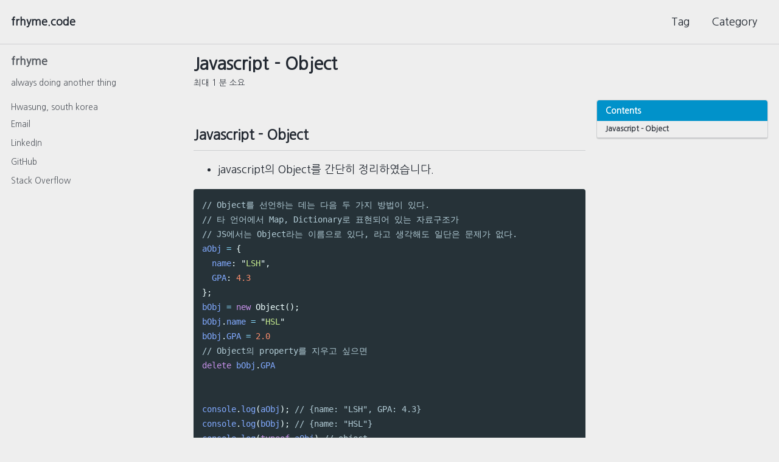

--- FILE ---
content_type: text/html; charset=utf-8
request_url: https://frhyme.github.io/javascript/javascript01_object/
body_size: 4753
content:
<!doctype html>
<!--
  Minimal Mistakes Jekyll Theme 4.17.2 by Michael Rose
  Copyright 2013-2019 Michael Rose - mademistakes.com | @mmistakes
  Free for personal and commercial use under the MIT license
  https://github.com/mmistakes/minimal-mistakes/blob/master/LICENSE
-->
<html lang="ko" class="no-js">
  <head>
    <meta charset="utf-8">

<!-- begin _includes/seo.html --><title>Javascript - Object : frhyme.code</title>
<meta name="description" content="Javascript - Object">


  <meta name="author" content="frhyme">


<meta property="og:type" content="article">
<meta property="og:locale" content="ko">
<meta property="og:site_name" content="frhyme.code">
<meta property="og:title" content="Javascript - Object">
<meta property="og:url" content="https://frhyme.github.io/javascript/javascript01_object/">


  <meta property="og:description" content="Javascript - Object">







  <meta property="article:published_time" content="2021-01-24T00:00:00+00:00">





  

  


<link rel="canonical" href="https://frhyme.github.io/javascript/javascript01_object/">




<script type="application/ld+json">
  {
    "@context": "https://schema.org",
    
      "@type": "Person",
      "name": "Seunghoon Lee",
      "url": "https://frhyme.github.io/"
    
  }
</script>






<!-- end _includes/seo.html -->


<link href="/feed.xml" type="application/atom+xml" rel="alternate" title="frhyme.code Feed">

<!-- https://t.co/dKP3o1e -->
<meta name="viewport" content="width=device-width, initial-scale=1.0">
<!-- 20210119 ADD favicon-->
<link rel="icon" type="image/png" href="/assets/favicon.ico">

<script>
  document.documentElement.className = document.documentElement.className.replace(/\bno-js\b/g, '') + ' js ';
</script>


<!-- For all browsers -->
<link rel="stylesheet" href="/assets/css/main.css">

<!--[if IE]>
  <style>
    /* old IE unsupported flexbox fixes */
    .greedy-nav .site-title {
      padding-right: 3em;
    }
    .greedy-nav button {
      position: absolute;
      top: 0;
      right: 0;
      height: 100%;
    }
  </style>
<![endif]-->



    <!-- start custom head snippets -->
<!--
<script async src="//pagead2.googlesyndication.com/pagead/js/adsbygoogle.js"></script>
<script>
    (adsbygoogle = window.adsbygoogle || []).push({
        google_ad_client: "ca-pub-8703268960755247",
        enable_page_level_ads: true
    });
</script>
-->
<script async src="//pagead2.googlesyndication.com/pagead/js/adsbygoogle.js"></script>
<script>
    (adsbygoogle = window.adsbygoogle || []).push({
        google_ad_client: "ca-pub-8703268960755247",
        enable_page_level_ads: true
    });
</script>
<!-- 20210119 ADD mermaid -->
<script src="https://cdn.jsdelivr.net/npm/mermaid/dist/mermaid.min.js"></script>
<script>mermaid.initialize({startOnLoad:true});</script>

<!-- insert favicons. use https://realfavicongenerator.net/ -->

<!-- end custom head snippets -->



  </head>
  

  <body class="layout--single">
    <nav class="skip-links">
  <h2 class="screen-reader-text">Skip links</h2>
  <ul>
    <li><a href="#site-nav" class="screen-reader-shortcut">Skip to primary navigation</a></li>
    <li><a href="#main" class="screen-reader-shortcut">Skip to content</a></li>
    <li><a href="#footer" class="screen-reader-shortcut">Skip to footer</a></li>
  </ul>
</nav>

    <!--[if lt IE 9]>
<div class="notice--danger align-center" style="margin: 0;">You are using an <strong>outdated</strong> browser. Please <a href="https://browsehappy.com/">upgrade your browser</a> to improve your experience.</div>
<![endif]-->

    

<div class="masthead">
  <div class="masthead__inner-wrap">
    <div class="masthead__menu">
      <nav id="site-nav" class="greedy-nav">
        
        <a class="site-title" href="/">
          frhyme.code
          
        </a>
        <ul class="visible-links"><li class="masthead__menu-item">
              <a href="/tags/" >Tag</a>
            </li><li class="masthead__menu-item">
              <a href="/categories/" >Category</a>
            </li></ul>
        
        <button class="greedy-nav__toggle hidden" type="button">
          <span class="visually-hidden">토글 메뉴</span>
          <div class="navicon"></div>
        </button>
        <ul class="hidden-links hidden"></ul>
      </nav>
    </div>
  </div>
</div>


    <div class="initial-content">
      



<div id="main" role="main">
  
  <div class="sidebar sticky">
  


<div itemscope itemtype="https://schema.org/Person">

  

  <div class="author__content">
    
      <a href=""><h3 class="author__name" itemprop="name">frhyme</h3></a>
    
    
      <div class="author__bio" itemprop="description">
        <p>always doing another thing</p>

      </div>
    
  </div>

  <div class="author__urls-wrapper">
    <button class="btn btn--inverse">팔로우</button>
    <ul class="author__urls social-icons">
      
        <li itemprop="homeLocation" itemscope itemtype="https://schema.org/Place">
          <i class="fas fa-fw fa-map-marker-alt" aria-hidden="true"></i> <span itemprop="name">Hwasung, south korea</span>
        </li>
      

      

      

      
        <li>
          <a href="mailto:freerhein@gmail.com">
            <meta itemprop="email" content="freerhein@gmail.com" />
            <i class="fas fa-fw fa-envelope-square" aria-hidden="true"></i> Email
          </a>
        </li>
      

      

      

      

      
        <li>
          <a href="https://www.linkedin.com/in/seunghoon-lee-4756918a" itemprop="sameAs" rel="nofollow noopener noreferrer">
            <i class="fab fa-fw fa-linkedin" aria-hidden="true"></i> LinkedIn
          </a>
        </li>
      

      

      

      

      

      
        <li>
          <a href="https://github.com/frhyme" itemprop="sameAs" rel="nofollow noopener noreferrer">
            <i class="fab fa-fw fa-github" aria-hidden="true"></i> GitHub
          </a>
        </li>
      

      

      
        <li>
          <a href="https://stackoverflow.com/users/6773046/frhyme" itemprop="sameAs" rel="nofollow noopener noreferrer">
            <i class="fab fa-fw fa-stack-overflow" aria-hidden="true"></i> Stack Overflow
          </a>
        </li>
      

      

      

      

      

      

      

      

      

      

      

      

      <!--
  <li>
    <a href="http://link-to-whatever-social-network.com/user/" itemprop="sameAs" rel="nofollow noopener noreferrer">
      <i class="fas fa-fw" aria-hidden="true"></i> Custom Social Profile Link
    </a>
  </li>
-->
    </ul>
  </div>
</div>

  
  </div>


  <article class="page" itemscope itemtype="https://schema.org/CreativeWork">
    <meta itemprop="headline" content="Javascript - Object">
    <meta itemprop="description" content="Javascript - Object">
    <meta itemprop="datePublished" content="January 24, 2021">
    

    <div class="page__inner-wrap">
      
        <header>
          <h1 id="page-title" class="page__title" itemprop="headline">Javascript - Object
</h1>
          
            <p class="page__meta"><i class="far fa-clock" aria-hidden="true"></i> 




  최대 1 분 소요

</p>
          
        </header>
      

      <section class="page__content" itemprop="text">
        <!--
        -->

         
        <aside class="sidebar__right sticky">
          <nav class="toc">
            
            <header>
              <h4 class="nav__title">
                <i class="fas fa-bars"></i> Contents</h4>
            </header>
            <ul class="toc__menu">
  <li><a href="#javascript---object">Javascript - Object</a></li>
</ul> 
          </nav>
          <!-- devinlife comment : right-sidebar ads -->
          <nav class="toc-custom">
             <script async src="https://pagead2.googlesyndication.com/pagead/js/adsbygoogle.js"></script>
<!-- sidebar-ad -->
<ins class="adsbygoogle" style="display:block" data-ad-client="ca-pub-8703268960755247" data-ad-slot="8429315249" data-ad-format="auto"
    data-full-width-responsive="true"></ins>
<script>
    (adsbygoogle = window.adsbygoogle || []).push({});
</script> 
          </nav>
        </aside>
        
        
        <h2 id="javascript---object">Javascript - Object</h2>

<ul>
  <li>javascript의 Object를 간단히 정리하였습니다.</li>
</ul>

<div class="language-javascript highlighter-rouge"><div class="highlight"><pre class="highlight"><code><span class="c1">// Object를 선언하는 데는 다음 두 가지 방법이 있다.</span>
<span class="c1">// 타 언어에서 Map, Dictionary로 표현되어 있는 자료구조가</span>
<span class="c1">// JS에서는 Object라는 이름으로 있다, 라고 생각해도 일단은 문제가 없다.</span>
<span class="nx">aObj</span> <span class="o">=</span> <span class="p">{</span>
  <span class="na">name</span><span class="p">:</span> <span class="dl">"</span><span class="s2">LSH</span><span class="dl">"</span><span class="p">,</span>
  <span class="na">GPA</span><span class="p">:</span> <span class="mf">4.3</span>
<span class="p">};</span>
<span class="nx">bObj</span> <span class="o">=</span> <span class="k">new</span> <span class="nb">Object</span><span class="p">();</span>
<span class="nx">bObj</span><span class="p">.</span><span class="nx">name</span> <span class="o">=</span> <span class="dl">"</span><span class="s2">HSL</span><span class="dl">"</span>
<span class="nx">bObj</span><span class="p">.</span><span class="nx">GPA</span> <span class="o">=</span> <span class="mf">2.0</span>
<span class="c1">// Object의 property를 지우고 싶으면</span>
<span class="k">delete</span> <span class="nx">bObj</span><span class="p">.</span><span class="nx">GPA</span>


<span class="nx">console</span><span class="p">.</span><span class="nx">log</span><span class="p">(</span><span class="nx">aObj</span><span class="p">);</span> <span class="c1">// {name: "LSH", GPA: 4.3}</span>
<span class="nx">console</span><span class="p">.</span><span class="nx">log</span><span class="p">(</span><span class="nx">bObj</span><span class="p">);</span> <span class="c1">// {name: "HSL"}</span>
<span class="nx">console</span><span class="p">.</span><span class="nx">log</span><span class="p">(</span><span class="k">typeof</span> <span class="nx">aObj</span><span class="p">)</span> <span class="c1">// object</span>
<span class="nx">console</span><span class="p">.</span><span class="nx">log</span><span class="p">(</span><span class="k">typeof</span> <span class="nx">bObj</span><span class="p">)</span> <span class="c1">// object</span>
</code></pre></div></div>

<ul>
  <li>메소드는 다음처럼 만들죠.</li>
</ul>

<div class="language-javascript highlighter-rouge"><div class="highlight"><pre class="highlight"><code><span class="nx">person</span> <span class="o">=</span> <span class="p">{</span>
  <span class="na">name</span><span class="p">:</span> <span class="dl">"</span><span class="s2">LSH</span><span class="dl">"</span><span class="p">,</span>
  <span class="na">age</span><span class="p">:</span> <span class="mi">20</span><span class="p">,</span>
  <span class="c1">// 내부에서 다음처럼 정의해도 되고.</span>
  <span class="nx">printName</span><span class="p">()</span> <span class="p">{</span>
    <span class="nx">console</span><span class="p">.</span><span class="nx">log</span><span class="p">(</span><span class="k">this</span><span class="p">.</span><span class="nx">name</span><span class="p">)</span>
  <span class="p">}</span>
<span class="p">}</span>
<span class="c1">// 외부에서 이렇게 정의할 수도 있습니다.</span>
<span class="nx">person</span><span class="p">.</span><span class="nx">printAge</span> <span class="o">=</span> <span class="kd">function</span><span class="p">()</span> <span class="p">{</span>
  <span class="nx">console</span><span class="p">.</span><span class="nx">log</span><span class="p">(</span><span class="k">this</span><span class="p">.</span><span class="nx">age</span><span class="p">)</span>
<span class="p">}</span>

<span class="nx">person</span><span class="p">.</span><span class="nx">printName</span><span class="p">()</span> <span class="c1">// LSH</span>
<span class="nx">person</span><span class="p">.</span><span class="nx">printAge</span><span class="p">()</span> <span class="c1">// 20</span>
</code></pre></div></div>

        
      </section>

      <footer class="page__meta">
        
        
  


  
  
  

  <p class="page__taxonomy">
    <strong><i class="fas fa-fw fa-tags" aria-hidden="true"></i> 태그: </strong>
    <span itemprop="keywords">
    
      
      
      <a href="/tags/#javascript" class="page__taxonomy-item" rel="tag">javascript</a><span class="sep">, </span>
    
      
      
      <a href="/tags/#object" class="page__taxonomy-item" rel="tag">object</a><span class="sep">, </span>
    
      
      
      <a href="/tags/#programming" class="page__taxonomy-item" rel="tag">programming</a>
    
    </span>
  </p>




  


  
  
  

  <p class="page__taxonomy">
    <strong><i class="fas fa-fw fa-folder-open" aria-hidden="true"></i> 카테고리: </strong>
    <span itemprop="keywords">
    
      
      
      <a href="/categories/#javascript" class="page__taxonomy-item" rel="tag">javascript</a>
    
    </span>
  </p>


        
          <p class="page__date"><strong><i class="fas fa-fw fa-calendar-alt" aria-hidden="true"></i> 업데이트:</strong> <time datetime="2021-01-24T00:00:00+00:00">January 24, 2021</time></p>
        
      </footer>

      <section class="page__share">
  
    <h4 class="page__share-title">공유하기</h4>
  

  <a href="https://twitter.com/intent/tweet?text=Javascript+-+Object%20https%3A%2F%2Ffrhyme.github.io%2Fjavascript%2Fjavascript01_object%2F" class="btn btn--twitter" onclick="window.open(this.href, 'window', 'left=20,top=20,width=500,height=500,toolbar=1,resizable=0'); return false;" title="공유하기 Twitter"><i class="fab fa-fw fa-twitter" aria-hidden="true"></i><span> Twitter</span></a>

  <a href="https://www.facebook.com/sharer/sharer.php?u=https%3A%2F%2Ffrhyme.github.io%2Fjavascript%2Fjavascript01_object%2F" class="btn btn--facebook" onclick="window.open(this.href, 'window', 'left=20,top=20,width=500,height=500,toolbar=1,resizable=0'); return false;" title="공유하기 Facebook"><i class="fab fa-fw fa-facebook" aria-hidden="true"></i><span> Facebook</span></a>

  <a href="https://www.linkedin.com/shareArticle?mini=true&url=https%3A%2F%2Ffrhyme.github.io%2Fjavascript%2Fjavascript01_object%2F" class="btn btn--linkedin" onclick="window.open(this.href, 'window', 'left=20,top=20,width=500,height=500,toolbar=1,resizable=0'); return false;" title="공유하기 LinkedIn"><i class="fab fa-fw fa-linkedin" aria-hidden="true"></i><span> LinkedIn</span></a>
</section>


      
  <nav class="pagination">
    
      <a href="/javascript/javascript00_IDE/" class="pagination--pager" title="JavaScript - IDE
">이전</a>
    
    
      <a href="/javascript/javascript02_array/" class="pagination--pager" title="Javascript - Array
">다음</a>
    
  </nav>

    </div>

    
      <div class="page__comments">
  
  
      <h4 class="page__comments-title">댓글남기기</h4>
      <section id="disqus_thread"></section>
    
</div>

    
  </article>

  
  
</div>

    </div>
    <!--191217. 애드센스
    <script async src="//pagead2.googlesyndication.com/pagead/js/adsbygoogle.js"></script>
    -->
    
    

    <div id="footer" class="page__footer">
      <footer>
        <!-- start custom footer snippets -->
<script async src="https://pagead2.googlesyndication.com/pagead/js/adsbygoogle.js"></script>
<!-- footer-ad -->
<ins class="adsbygoogle" style="display:block" data-ad-client="ca-pub-8703268960755247" data-ad-slot="1181380610" data-ad-format="auto"
    data-full-width-responsive="true"></ins>
<script>
    (adsbygoogle = window.adsbygoogle || []).push({});
</script>
<!-- end custom footer snippets -->

        <div class="page__footer-follow">
  <ul class="social-icons">
    
      <li><strong>팔로우:</strong></li>
    

    

    <li><a href="/feed.xml"><i class="fas fa-fw fa-rss-square" aria-hidden="true"></i> 피드</a></li>
  </ul>
</div>

<div class="page__footer-copyright">&copy; 2023 Seunghoon Lee. Powered by <a href="https://jekyllrb.com" rel="nofollow">Jekyll</a> &amp; <a href="https://mademistakes.com/work/minimal-mistakes-jekyll-theme/" rel="nofollow">Minimal Mistakes</a>.</div>

      </footer>
    </div>

    
  <script src="/assets/js/main.min.js"></script>
  <script src="https://kit.fontawesome.com/4eee35f757.js"></script>







  <!-- Global site tag (gtag.js) - Google Analytics -->
<script async src="https://www.googletagmanager.com/gtag/js?id=G-RFTR0Z3BTP"></script>
<script>
  window.dataLayer = window.dataLayer || [];
  function gtag(){dataLayer.push(arguments);}
  gtag('js', new Date());

  gtag('config', 'G-RFTR0Z3BTP', { 'anonymize_ip': false});
</script>






    
  <script>
    var disqus_config = function () {
      this.page.url = "https://frhyme.github.io/javascript/javascript01_object/";  // Replace PAGE_URL with your page's canonical URL variable
      this.page.identifier = "/javascript/javascript01_object"; // Replace PAGE_IDENTIFIER with your page's unique identifier variable
    };
    (function() { // DON'T EDIT BELOW THIS LINE
      var d = document, s = d.createElement('script');
      s.src = 'https://https-frhyme-github-io.disqus.com/embed.js';
      s.setAttribute('data-timestamp', +new Date());
      (d.head || d.body).appendChild(s);
    })();
  </script>
<noscript>Please enable JavaScript to view the <a href="https://disqus.com/?ref_noscript">comments powered by Disqus.</a></noscript>


  





  </body>
</html>


--- FILE ---
content_type: text/html; charset=utf-8
request_url: https://www.google.com/recaptcha/api2/aframe
body_size: 264
content:
<!DOCTYPE HTML><html><head><meta http-equiv="content-type" content="text/html; charset=UTF-8"></head><body><script nonce="LcJgfdisbIUhiuCTlwJyBw">/** Anti-fraud and anti-abuse applications only. See google.com/recaptcha */ try{var clients={'sodar':'https://pagead2.googlesyndication.com/pagead/sodar?'};window.addEventListener("message",function(a){try{if(a.source===window.parent){var b=JSON.parse(a.data);var c=clients[b['id']];if(c){var d=document.createElement('img');d.src=c+b['params']+'&rc='+(localStorage.getItem("rc::a")?sessionStorage.getItem("rc::b"):"");window.document.body.appendChild(d);sessionStorage.setItem("rc::e",parseInt(sessionStorage.getItem("rc::e")||0)+1);localStorage.setItem("rc::h",'1768810082485');}}}catch(b){}});window.parent.postMessage("_grecaptcha_ready", "*");}catch(b){}</script></body></html>